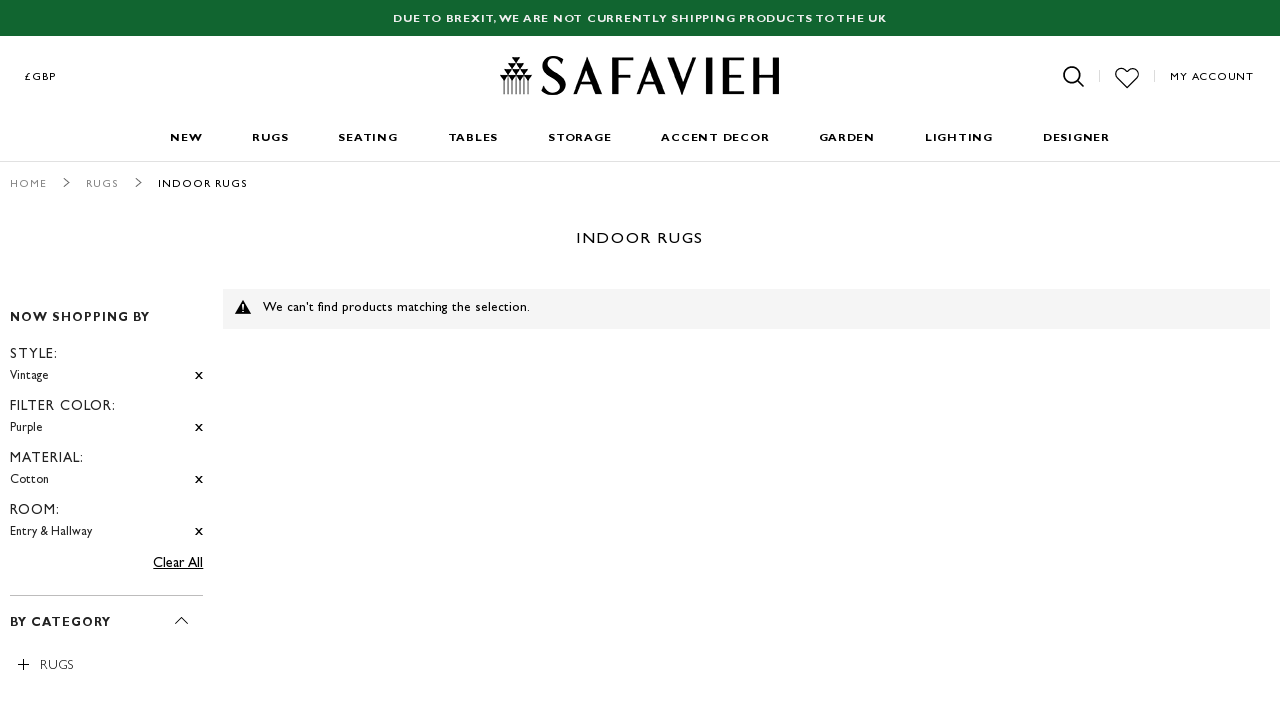

--- FILE ---
content_type: text/html; charset=utf-8
request_url: https://www.google.com/recaptcha/api2/anchor?ar=1&k=6LfoR74ZAAAAAKdZlClp_KoqS3fGCvYQ-v_MJV1j&co=aHR0cHM6Ly93d3cuc2FmYXZpZWgudWsuY29tOjQ0Mw..&hl=en&v=N67nZn4AqZkNcbeMu4prBgzg&theme=light&size=normal&anchor-ms=20000&execute-ms=30000&cb=zicm16s8tz6y
body_size: 49346
content:
<!DOCTYPE HTML><html dir="ltr" lang="en"><head><meta http-equiv="Content-Type" content="text/html; charset=UTF-8">
<meta http-equiv="X-UA-Compatible" content="IE=edge">
<title>reCAPTCHA</title>
<style type="text/css">
/* cyrillic-ext */
@font-face {
  font-family: 'Roboto';
  font-style: normal;
  font-weight: 400;
  font-stretch: 100%;
  src: url(//fonts.gstatic.com/s/roboto/v48/KFO7CnqEu92Fr1ME7kSn66aGLdTylUAMa3GUBHMdazTgWw.woff2) format('woff2');
  unicode-range: U+0460-052F, U+1C80-1C8A, U+20B4, U+2DE0-2DFF, U+A640-A69F, U+FE2E-FE2F;
}
/* cyrillic */
@font-face {
  font-family: 'Roboto';
  font-style: normal;
  font-weight: 400;
  font-stretch: 100%;
  src: url(//fonts.gstatic.com/s/roboto/v48/KFO7CnqEu92Fr1ME7kSn66aGLdTylUAMa3iUBHMdazTgWw.woff2) format('woff2');
  unicode-range: U+0301, U+0400-045F, U+0490-0491, U+04B0-04B1, U+2116;
}
/* greek-ext */
@font-face {
  font-family: 'Roboto';
  font-style: normal;
  font-weight: 400;
  font-stretch: 100%;
  src: url(//fonts.gstatic.com/s/roboto/v48/KFO7CnqEu92Fr1ME7kSn66aGLdTylUAMa3CUBHMdazTgWw.woff2) format('woff2');
  unicode-range: U+1F00-1FFF;
}
/* greek */
@font-face {
  font-family: 'Roboto';
  font-style: normal;
  font-weight: 400;
  font-stretch: 100%;
  src: url(//fonts.gstatic.com/s/roboto/v48/KFO7CnqEu92Fr1ME7kSn66aGLdTylUAMa3-UBHMdazTgWw.woff2) format('woff2');
  unicode-range: U+0370-0377, U+037A-037F, U+0384-038A, U+038C, U+038E-03A1, U+03A3-03FF;
}
/* math */
@font-face {
  font-family: 'Roboto';
  font-style: normal;
  font-weight: 400;
  font-stretch: 100%;
  src: url(//fonts.gstatic.com/s/roboto/v48/KFO7CnqEu92Fr1ME7kSn66aGLdTylUAMawCUBHMdazTgWw.woff2) format('woff2');
  unicode-range: U+0302-0303, U+0305, U+0307-0308, U+0310, U+0312, U+0315, U+031A, U+0326-0327, U+032C, U+032F-0330, U+0332-0333, U+0338, U+033A, U+0346, U+034D, U+0391-03A1, U+03A3-03A9, U+03B1-03C9, U+03D1, U+03D5-03D6, U+03F0-03F1, U+03F4-03F5, U+2016-2017, U+2034-2038, U+203C, U+2040, U+2043, U+2047, U+2050, U+2057, U+205F, U+2070-2071, U+2074-208E, U+2090-209C, U+20D0-20DC, U+20E1, U+20E5-20EF, U+2100-2112, U+2114-2115, U+2117-2121, U+2123-214F, U+2190, U+2192, U+2194-21AE, U+21B0-21E5, U+21F1-21F2, U+21F4-2211, U+2213-2214, U+2216-22FF, U+2308-230B, U+2310, U+2319, U+231C-2321, U+2336-237A, U+237C, U+2395, U+239B-23B7, U+23D0, U+23DC-23E1, U+2474-2475, U+25AF, U+25B3, U+25B7, U+25BD, U+25C1, U+25CA, U+25CC, U+25FB, U+266D-266F, U+27C0-27FF, U+2900-2AFF, U+2B0E-2B11, U+2B30-2B4C, U+2BFE, U+3030, U+FF5B, U+FF5D, U+1D400-1D7FF, U+1EE00-1EEFF;
}
/* symbols */
@font-face {
  font-family: 'Roboto';
  font-style: normal;
  font-weight: 400;
  font-stretch: 100%;
  src: url(//fonts.gstatic.com/s/roboto/v48/KFO7CnqEu92Fr1ME7kSn66aGLdTylUAMaxKUBHMdazTgWw.woff2) format('woff2');
  unicode-range: U+0001-000C, U+000E-001F, U+007F-009F, U+20DD-20E0, U+20E2-20E4, U+2150-218F, U+2190, U+2192, U+2194-2199, U+21AF, U+21E6-21F0, U+21F3, U+2218-2219, U+2299, U+22C4-22C6, U+2300-243F, U+2440-244A, U+2460-24FF, U+25A0-27BF, U+2800-28FF, U+2921-2922, U+2981, U+29BF, U+29EB, U+2B00-2BFF, U+4DC0-4DFF, U+FFF9-FFFB, U+10140-1018E, U+10190-1019C, U+101A0, U+101D0-101FD, U+102E0-102FB, U+10E60-10E7E, U+1D2C0-1D2D3, U+1D2E0-1D37F, U+1F000-1F0FF, U+1F100-1F1AD, U+1F1E6-1F1FF, U+1F30D-1F30F, U+1F315, U+1F31C, U+1F31E, U+1F320-1F32C, U+1F336, U+1F378, U+1F37D, U+1F382, U+1F393-1F39F, U+1F3A7-1F3A8, U+1F3AC-1F3AF, U+1F3C2, U+1F3C4-1F3C6, U+1F3CA-1F3CE, U+1F3D4-1F3E0, U+1F3ED, U+1F3F1-1F3F3, U+1F3F5-1F3F7, U+1F408, U+1F415, U+1F41F, U+1F426, U+1F43F, U+1F441-1F442, U+1F444, U+1F446-1F449, U+1F44C-1F44E, U+1F453, U+1F46A, U+1F47D, U+1F4A3, U+1F4B0, U+1F4B3, U+1F4B9, U+1F4BB, U+1F4BF, U+1F4C8-1F4CB, U+1F4D6, U+1F4DA, U+1F4DF, U+1F4E3-1F4E6, U+1F4EA-1F4ED, U+1F4F7, U+1F4F9-1F4FB, U+1F4FD-1F4FE, U+1F503, U+1F507-1F50B, U+1F50D, U+1F512-1F513, U+1F53E-1F54A, U+1F54F-1F5FA, U+1F610, U+1F650-1F67F, U+1F687, U+1F68D, U+1F691, U+1F694, U+1F698, U+1F6AD, U+1F6B2, U+1F6B9-1F6BA, U+1F6BC, U+1F6C6-1F6CF, U+1F6D3-1F6D7, U+1F6E0-1F6EA, U+1F6F0-1F6F3, U+1F6F7-1F6FC, U+1F700-1F7FF, U+1F800-1F80B, U+1F810-1F847, U+1F850-1F859, U+1F860-1F887, U+1F890-1F8AD, U+1F8B0-1F8BB, U+1F8C0-1F8C1, U+1F900-1F90B, U+1F93B, U+1F946, U+1F984, U+1F996, U+1F9E9, U+1FA00-1FA6F, U+1FA70-1FA7C, U+1FA80-1FA89, U+1FA8F-1FAC6, U+1FACE-1FADC, U+1FADF-1FAE9, U+1FAF0-1FAF8, U+1FB00-1FBFF;
}
/* vietnamese */
@font-face {
  font-family: 'Roboto';
  font-style: normal;
  font-weight: 400;
  font-stretch: 100%;
  src: url(//fonts.gstatic.com/s/roboto/v48/KFO7CnqEu92Fr1ME7kSn66aGLdTylUAMa3OUBHMdazTgWw.woff2) format('woff2');
  unicode-range: U+0102-0103, U+0110-0111, U+0128-0129, U+0168-0169, U+01A0-01A1, U+01AF-01B0, U+0300-0301, U+0303-0304, U+0308-0309, U+0323, U+0329, U+1EA0-1EF9, U+20AB;
}
/* latin-ext */
@font-face {
  font-family: 'Roboto';
  font-style: normal;
  font-weight: 400;
  font-stretch: 100%;
  src: url(//fonts.gstatic.com/s/roboto/v48/KFO7CnqEu92Fr1ME7kSn66aGLdTylUAMa3KUBHMdazTgWw.woff2) format('woff2');
  unicode-range: U+0100-02BA, U+02BD-02C5, U+02C7-02CC, U+02CE-02D7, U+02DD-02FF, U+0304, U+0308, U+0329, U+1D00-1DBF, U+1E00-1E9F, U+1EF2-1EFF, U+2020, U+20A0-20AB, U+20AD-20C0, U+2113, U+2C60-2C7F, U+A720-A7FF;
}
/* latin */
@font-face {
  font-family: 'Roboto';
  font-style: normal;
  font-weight: 400;
  font-stretch: 100%;
  src: url(//fonts.gstatic.com/s/roboto/v48/KFO7CnqEu92Fr1ME7kSn66aGLdTylUAMa3yUBHMdazQ.woff2) format('woff2');
  unicode-range: U+0000-00FF, U+0131, U+0152-0153, U+02BB-02BC, U+02C6, U+02DA, U+02DC, U+0304, U+0308, U+0329, U+2000-206F, U+20AC, U+2122, U+2191, U+2193, U+2212, U+2215, U+FEFF, U+FFFD;
}
/* cyrillic-ext */
@font-face {
  font-family: 'Roboto';
  font-style: normal;
  font-weight: 500;
  font-stretch: 100%;
  src: url(//fonts.gstatic.com/s/roboto/v48/KFO7CnqEu92Fr1ME7kSn66aGLdTylUAMa3GUBHMdazTgWw.woff2) format('woff2');
  unicode-range: U+0460-052F, U+1C80-1C8A, U+20B4, U+2DE0-2DFF, U+A640-A69F, U+FE2E-FE2F;
}
/* cyrillic */
@font-face {
  font-family: 'Roboto';
  font-style: normal;
  font-weight: 500;
  font-stretch: 100%;
  src: url(//fonts.gstatic.com/s/roboto/v48/KFO7CnqEu92Fr1ME7kSn66aGLdTylUAMa3iUBHMdazTgWw.woff2) format('woff2');
  unicode-range: U+0301, U+0400-045F, U+0490-0491, U+04B0-04B1, U+2116;
}
/* greek-ext */
@font-face {
  font-family: 'Roboto';
  font-style: normal;
  font-weight: 500;
  font-stretch: 100%;
  src: url(//fonts.gstatic.com/s/roboto/v48/KFO7CnqEu92Fr1ME7kSn66aGLdTylUAMa3CUBHMdazTgWw.woff2) format('woff2');
  unicode-range: U+1F00-1FFF;
}
/* greek */
@font-face {
  font-family: 'Roboto';
  font-style: normal;
  font-weight: 500;
  font-stretch: 100%;
  src: url(//fonts.gstatic.com/s/roboto/v48/KFO7CnqEu92Fr1ME7kSn66aGLdTylUAMa3-UBHMdazTgWw.woff2) format('woff2');
  unicode-range: U+0370-0377, U+037A-037F, U+0384-038A, U+038C, U+038E-03A1, U+03A3-03FF;
}
/* math */
@font-face {
  font-family: 'Roboto';
  font-style: normal;
  font-weight: 500;
  font-stretch: 100%;
  src: url(//fonts.gstatic.com/s/roboto/v48/KFO7CnqEu92Fr1ME7kSn66aGLdTylUAMawCUBHMdazTgWw.woff2) format('woff2');
  unicode-range: U+0302-0303, U+0305, U+0307-0308, U+0310, U+0312, U+0315, U+031A, U+0326-0327, U+032C, U+032F-0330, U+0332-0333, U+0338, U+033A, U+0346, U+034D, U+0391-03A1, U+03A3-03A9, U+03B1-03C9, U+03D1, U+03D5-03D6, U+03F0-03F1, U+03F4-03F5, U+2016-2017, U+2034-2038, U+203C, U+2040, U+2043, U+2047, U+2050, U+2057, U+205F, U+2070-2071, U+2074-208E, U+2090-209C, U+20D0-20DC, U+20E1, U+20E5-20EF, U+2100-2112, U+2114-2115, U+2117-2121, U+2123-214F, U+2190, U+2192, U+2194-21AE, U+21B0-21E5, U+21F1-21F2, U+21F4-2211, U+2213-2214, U+2216-22FF, U+2308-230B, U+2310, U+2319, U+231C-2321, U+2336-237A, U+237C, U+2395, U+239B-23B7, U+23D0, U+23DC-23E1, U+2474-2475, U+25AF, U+25B3, U+25B7, U+25BD, U+25C1, U+25CA, U+25CC, U+25FB, U+266D-266F, U+27C0-27FF, U+2900-2AFF, U+2B0E-2B11, U+2B30-2B4C, U+2BFE, U+3030, U+FF5B, U+FF5D, U+1D400-1D7FF, U+1EE00-1EEFF;
}
/* symbols */
@font-face {
  font-family: 'Roboto';
  font-style: normal;
  font-weight: 500;
  font-stretch: 100%;
  src: url(//fonts.gstatic.com/s/roboto/v48/KFO7CnqEu92Fr1ME7kSn66aGLdTylUAMaxKUBHMdazTgWw.woff2) format('woff2');
  unicode-range: U+0001-000C, U+000E-001F, U+007F-009F, U+20DD-20E0, U+20E2-20E4, U+2150-218F, U+2190, U+2192, U+2194-2199, U+21AF, U+21E6-21F0, U+21F3, U+2218-2219, U+2299, U+22C4-22C6, U+2300-243F, U+2440-244A, U+2460-24FF, U+25A0-27BF, U+2800-28FF, U+2921-2922, U+2981, U+29BF, U+29EB, U+2B00-2BFF, U+4DC0-4DFF, U+FFF9-FFFB, U+10140-1018E, U+10190-1019C, U+101A0, U+101D0-101FD, U+102E0-102FB, U+10E60-10E7E, U+1D2C0-1D2D3, U+1D2E0-1D37F, U+1F000-1F0FF, U+1F100-1F1AD, U+1F1E6-1F1FF, U+1F30D-1F30F, U+1F315, U+1F31C, U+1F31E, U+1F320-1F32C, U+1F336, U+1F378, U+1F37D, U+1F382, U+1F393-1F39F, U+1F3A7-1F3A8, U+1F3AC-1F3AF, U+1F3C2, U+1F3C4-1F3C6, U+1F3CA-1F3CE, U+1F3D4-1F3E0, U+1F3ED, U+1F3F1-1F3F3, U+1F3F5-1F3F7, U+1F408, U+1F415, U+1F41F, U+1F426, U+1F43F, U+1F441-1F442, U+1F444, U+1F446-1F449, U+1F44C-1F44E, U+1F453, U+1F46A, U+1F47D, U+1F4A3, U+1F4B0, U+1F4B3, U+1F4B9, U+1F4BB, U+1F4BF, U+1F4C8-1F4CB, U+1F4D6, U+1F4DA, U+1F4DF, U+1F4E3-1F4E6, U+1F4EA-1F4ED, U+1F4F7, U+1F4F9-1F4FB, U+1F4FD-1F4FE, U+1F503, U+1F507-1F50B, U+1F50D, U+1F512-1F513, U+1F53E-1F54A, U+1F54F-1F5FA, U+1F610, U+1F650-1F67F, U+1F687, U+1F68D, U+1F691, U+1F694, U+1F698, U+1F6AD, U+1F6B2, U+1F6B9-1F6BA, U+1F6BC, U+1F6C6-1F6CF, U+1F6D3-1F6D7, U+1F6E0-1F6EA, U+1F6F0-1F6F3, U+1F6F7-1F6FC, U+1F700-1F7FF, U+1F800-1F80B, U+1F810-1F847, U+1F850-1F859, U+1F860-1F887, U+1F890-1F8AD, U+1F8B0-1F8BB, U+1F8C0-1F8C1, U+1F900-1F90B, U+1F93B, U+1F946, U+1F984, U+1F996, U+1F9E9, U+1FA00-1FA6F, U+1FA70-1FA7C, U+1FA80-1FA89, U+1FA8F-1FAC6, U+1FACE-1FADC, U+1FADF-1FAE9, U+1FAF0-1FAF8, U+1FB00-1FBFF;
}
/* vietnamese */
@font-face {
  font-family: 'Roboto';
  font-style: normal;
  font-weight: 500;
  font-stretch: 100%;
  src: url(//fonts.gstatic.com/s/roboto/v48/KFO7CnqEu92Fr1ME7kSn66aGLdTylUAMa3OUBHMdazTgWw.woff2) format('woff2');
  unicode-range: U+0102-0103, U+0110-0111, U+0128-0129, U+0168-0169, U+01A0-01A1, U+01AF-01B0, U+0300-0301, U+0303-0304, U+0308-0309, U+0323, U+0329, U+1EA0-1EF9, U+20AB;
}
/* latin-ext */
@font-face {
  font-family: 'Roboto';
  font-style: normal;
  font-weight: 500;
  font-stretch: 100%;
  src: url(//fonts.gstatic.com/s/roboto/v48/KFO7CnqEu92Fr1ME7kSn66aGLdTylUAMa3KUBHMdazTgWw.woff2) format('woff2');
  unicode-range: U+0100-02BA, U+02BD-02C5, U+02C7-02CC, U+02CE-02D7, U+02DD-02FF, U+0304, U+0308, U+0329, U+1D00-1DBF, U+1E00-1E9F, U+1EF2-1EFF, U+2020, U+20A0-20AB, U+20AD-20C0, U+2113, U+2C60-2C7F, U+A720-A7FF;
}
/* latin */
@font-face {
  font-family: 'Roboto';
  font-style: normal;
  font-weight: 500;
  font-stretch: 100%;
  src: url(//fonts.gstatic.com/s/roboto/v48/KFO7CnqEu92Fr1ME7kSn66aGLdTylUAMa3yUBHMdazQ.woff2) format('woff2');
  unicode-range: U+0000-00FF, U+0131, U+0152-0153, U+02BB-02BC, U+02C6, U+02DA, U+02DC, U+0304, U+0308, U+0329, U+2000-206F, U+20AC, U+2122, U+2191, U+2193, U+2212, U+2215, U+FEFF, U+FFFD;
}
/* cyrillic-ext */
@font-face {
  font-family: 'Roboto';
  font-style: normal;
  font-weight: 900;
  font-stretch: 100%;
  src: url(//fonts.gstatic.com/s/roboto/v48/KFO7CnqEu92Fr1ME7kSn66aGLdTylUAMa3GUBHMdazTgWw.woff2) format('woff2');
  unicode-range: U+0460-052F, U+1C80-1C8A, U+20B4, U+2DE0-2DFF, U+A640-A69F, U+FE2E-FE2F;
}
/* cyrillic */
@font-face {
  font-family: 'Roboto';
  font-style: normal;
  font-weight: 900;
  font-stretch: 100%;
  src: url(//fonts.gstatic.com/s/roboto/v48/KFO7CnqEu92Fr1ME7kSn66aGLdTylUAMa3iUBHMdazTgWw.woff2) format('woff2');
  unicode-range: U+0301, U+0400-045F, U+0490-0491, U+04B0-04B1, U+2116;
}
/* greek-ext */
@font-face {
  font-family: 'Roboto';
  font-style: normal;
  font-weight: 900;
  font-stretch: 100%;
  src: url(//fonts.gstatic.com/s/roboto/v48/KFO7CnqEu92Fr1ME7kSn66aGLdTylUAMa3CUBHMdazTgWw.woff2) format('woff2');
  unicode-range: U+1F00-1FFF;
}
/* greek */
@font-face {
  font-family: 'Roboto';
  font-style: normal;
  font-weight: 900;
  font-stretch: 100%;
  src: url(//fonts.gstatic.com/s/roboto/v48/KFO7CnqEu92Fr1ME7kSn66aGLdTylUAMa3-UBHMdazTgWw.woff2) format('woff2');
  unicode-range: U+0370-0377, U+037A-037F, U+0384-038A, U+038C, U+038E-03A1, U+03A3-03FF;
}
/* math */
@font-face {
  font-family: 'Roboto';
  font-style: normal;
  font-weight: 900;
  font-stretch: 100%;
  src: url(//fonts.gstatic.com/s/roboto/v48/KFO7CnqEu92Fr1ME7kSn66aGLdTylUAMawCUBHMdazTgWw.woff2) format('woff2');
  unicode-range: U+0302-0303, U+0305, U+0307-0308, U+0310, U+0312, U+0315, U+031A, U+0326-0327, U+032C, U+032F-0330, U+0332-0333, U+0338, U+033A, U+0346, U+034D, U+0391-03A1, U+03A3-03A9, U+03B1-03C9, U+03D1, U+03D5-03D6, U+03F0-03F1, U+03F4-03F5, U+2016-2017, U+2034-2038, U+203C, U+2040, U+2043, U+2047, U+2050, U+2057, U+205F, U+2070-2071, U+2074-208E, U+2090-209C, U+20D0-20DC, U+20E1, U+20E5-20EF, U+2100-2112, U+2114-2115, U+2117-2121, U+2123-214F, U+2190, U+2192, U+2194-21AE, U+21B0-21E5, U+21F1-21F2, U+21F4-2211, U+2213-2214, U+2216-22FF, U+2308-230B, U+2310, U+2319, U+231C-2321, U+2336-237A, U+237C, U+2395, U+239B-23B7, U+23D0, U+23DC-23E1, U+2474-2475, U+25AF, U+25B3, U+25B7, U+25BD, U+25C1, U+25CA, U+25CC, U+25FB, U+266D-266F, U+27C0-27FF, U+2900-2AFF, U+2B0E-2B11, U+2B30-2B4C, U+2BFE, U+3030, U+FF5B, U+FF5D, U+1D400-1D7FF, U+1EE00-1EEFF;
}
/* symbols */
@font-face {
  font-family: 'Roboto';
  font-style: normal;
  font-weight: 900;
  font-stretch: 100%;
  src: url(//fonts.gstatic.com/s/roboto/v48/KFO7CnqEu92Fr1ME7kSn66aGLdTylUAMaxKUBHMdazTgWw.woff2) format('woff2');
  unicode-range: U+0001-000C, U+000E-001F, U+007F-009F, U+20DD-20E0, U+20E2-20E4, U+2150-218F, U+2190, U+2192, U+2194-2199, U+21AF, U+21E6-21F0, U+21F3, U+2218-2219, U+2299, U+22C4-22C6, U+2300-243F, U+2440-244A, U+2460-24FF, U+25A0-27BF, U+2800-28FF, U+2921-2922, U+2981, U+29BF, U+29EB, U+2B00-2BFF, U+4DC0-4DFF, U+FFF9-FFFB, U+10140-1018E, U+10190-1019C, U+101A0, U+101D0-101FD, U+102E0-102FB, U+10E60-10E7E, U+1D2C0-1D2D3, U+1D2E0-1D37F, U+1F000-1F0FF, U+1F100-1F1AD, U+1F1E6-1F1FF, U+1F30D-1F30F, U+1F315, U+1F31C, U+1F31E, U+1F320-1F32C, U+1F336, U+1F378, U+1F37D, U+1F382, U+1F393-1F39F, U+1F3A7-1F3A8, U+1F3AC-1F3AF, U+1F3C2, U+1F3C4-1F3C6, U+1F3CA-1F3CE, U+1F3D4-1F3E0, U+1F3ED, U+1F3F1-1F3F3, U+1F3F5-1F3F7, U+1F408, U+1F415, U+1F41F, U+1F426, U+1F43F, U+1F441-1F442, U+1F444, U+1F446-1F449, U+1F44C-1F44E, U+1F453, U+1F46A, U+1F47D, U+1F4A3, U+1F4B0, U+1F4B3, U+1F4B9, U+1F4BB, U+1F4BF, U+1F4C8-1F4CB, U+1F4D6, U+1F4DA, U+1F4DF, U+1F4E3-1F4E6, U+1F4EA-1F4ED, U+1F4F7, U+1F4F9-1F4FB, U+1F4FD-1F4FE, U+1F503, U+1F507-1F50B, U+1F50D, U+1F512-1F513, U+1F53E-1F54A, U+1F54F-1F5FA, U+1F610, U+1F650-1F67F, U+1F687, U+1F68D, U+1F691, U+1F694, U+1F698, U+1F6AD, U+1F6B2, U+1F6B9-1F6BA, U+1F6BC, U+1F6C6-1F6CF, U+1F6D3-1F6D7, U+1F6E0-1F6EA, U+1F6F0-1F6F3, U+1F6F7-1F6FC, U+1F700-1F7FF, U+1F800-1F80B, U+1F810-1F847, U+1F850-1F859, U+1F860-1F887, U+1F890-1F8AD, U+1F8B0-1F8BB, U+1F8C0-1F8C1, U+1F900-1F90B, U+1F93B, U+1F946, U+1F984, U+1F996, U+1F9E9, U+1FA00-1FA6F, U+1FA70-1FA7C, U+1FA80-1FA89, U+1FA8F-1FAC6, U+1FACE-1FADC, U+1FADF-1FAE9, U+1FAF0-1FAF8, U+1FB00-1FBFF;
}
/* vietnamese */
@font-face {
  font-family: 'Roboto';
  font-style: normal;
  font-weight: 900;
  font-stretch: 100%;
  src: url(//fonts.gstatic.com/s/roboto/v48/KFO7CnqEu92Fr1ME7kSn66aGLdTylUAMa3OUBHMdazTgWw.woff2) format('woff2');
  unicode-range: U+0102-0103, U+0110-0111, U+0128-0129, U+0168-0169, U+01A0-01A1, U+01AF-01B0, U+0300-0301, U+0303-0304, U+0308-0309, U+0323, U+0329, U+1EA0-1EF9, U+20AB;
}
/* latin-ext */
@font-face {
  font-family: 'Roboto';
  font-style: normal;
  font-weight: 900;
  font-stretch: 100%;
  src: url(//fonts.gstatic.com/s/roboto/v48/KFO7CnqEu92Fr1ME7kSn66aGLdTylUAMa3KUBHMdazTgWw.woff2) format('woff2');
  unicode-range: U+0100-02BA, U+02BD-02C5, U+02C7-02CC, U+02CE-02D7, U+02DD-02FF, U+0304, U+0308, U+0329, U+1D00-1DBF, U+1E00-1E9F, U+1EF2-1EFF, U+2020, U+20A0-20AB, U+20AD-20C0, U+2113, U+2C60-2C7F, U+A720-A7FF;
}
/* latin */
@font-face {
  font-family: 'Roboto';
  font-style: normal;
  font-weight: 900;
  font-stretch: 100%;
  src: url(//fonts.gstatic.com/s/roboto/v48/KFO7CnqEu92Fr1ME7kSn66aGLdTylUAMa3yUBHMdazQ.woff2) format('woff2');
  unicode-range: U+0000-00FF, U+0131, U+0152-0153, U+02BB-02BC, U+02C6, U+02DA, U+02DC, U+0304, U+0308, U+0329, U+2000-206F, U+20AC, U+2122, U+2191, U+2193, U+2212, U+2215, U+FEFF, U+FFFD;
}

</style>
<link rel="stylesheet" type="text/css" href="https://www.gstatic.com/recaptcha/releases/N67nZn4AqZkNcbeMu4prBgzg/styles__ltr.css">
<script nonce="upkHNSWyRIdPCyU6EVH-OA" type="text/javascript">window['__recaptcha_api'] = 'https://www.google.com/recaptcha/api2/';</script>
<script type="text/javascript" src="https://www.gstatic.com/recaptcha/releases/N67nZn4AqZkNcbeMu4prBgzg/recaptcha__en.js" nonce="upkHNSWyRIdPCyU6EVH-OA">
      
    </script></head>
<body><div id="rc-anchor-alert" class="rc-anchor-alert"></div>
<input type="hidden" id="recaptcha-token" value="[base64]">
<script type="text/javascript" nonce="upkHNSWyRIdPCyU6EVH-OA">
      recaptcha.anchor.Main.init("[\x22ainput\x22,[\x22bgdata\x22,\x22\x22,\[base64]/[base64]/MjU1Ong/[base64]/[base64]/[base64]/[base64]/[base64]/[base64]/[base64]/[base64]/[base64]/[base64]/[base64]/[base64]/[base64]/[base64]/[base64]\\u003d\x22,\[base64]\\u003d\x22,\x22c8KFw6IDAmHDkxFJBg7CtV/[base64]/DjXrDgcOCw6bDscOFwrFRCcOHLhVNeF83JhnCnnjCrTHCmWPDlWAKIMKoAMKRwpLCrwPDrUbDicKDShbDmMK1LcO0wr7DmsKwc8OnDcKmw7wbIUkVw5nDinfCh8Krw6DCnw/[base64]/C1dJSznCp8KLRcOWfsK4w7DDscOYwrVBSMO2dcKWw4XDvsOVwoDCuiQNMcKxBAsUHMKhw6sWQ8K3SMKPw6/Co8KgRxtNKGbDnsOvZcKWHGMtW0PDoMOuGWxXIGslwpNyw4MhBcOOwop/w6XDsSlBenzCusKWw7E/[base64]/CrXlww79Ew7XCocKAcT1cD2t5cMOzT8KgWcKxw7rDm8OlwpIxw6gqe3HCqsKdCSkewpPDhsKrdQA3W8KOJVrCmFpYwp8/NMOyw5grw6dsE0JDNR0UwrMBBsKSw7XDr2U0TyfCtcKqYm/ClMOPw79vFRp1LFfDrTPDtMKXw7XCk8K8OsODw7Q+w47CrcK5CMO/VsOIJ21gw69gcsObwqBMw57Cl1bCjMKzD8KjwpPCtV7DlknCjMK4RltlwrIGQ3/Clw/CiQfCkcK1OBxbwqvDlGXCi8O1w5LDt8KyKwMhe8O3wqTCgjjDmcKyKnl4w5UqwrjDsEDDngh7OsO+w7vDs8OvCHPChcKqdAHDncO7ZR7CisOsa3PCu0YaPMKpdMKfwoXCosKTwovCq2HDr8KxwrVnbcOTwrFYwpLCuFnCtwTDrcKfKzjCvlvDlcKudGTDnsOVw5/Cn2h3CsOdeCrDpsKrRMO4IsOjw7BOwqlGwpHCp8KJwprCpcK/wqwZwrnCicOcwrDDsTLDkmNKEQxASxBHw6x0IcO6wodewp/DimcxU2fClmEEw6EAwoxmw6jDnS3ChnEBw5XCsH8fwovDuCHDt0FdwrRFw4JSwrMKOVnDpMKJesONw4XChMOdwoMIwrByTk8JfTszf03CrUIHJMOpwqvCjjcsQSbDsS8udsKGw63DmcKZNcOnw7k4w5QiwpzDmBhcwpdkDTJ5WzhXMsO6BcO1wq84wo3Cu8Kywqp/[base64]/[base64]/[base64]/DtiDCnwUbSS5bwo8gb8K9w7/DqnXDrMKgwq/[base64]/Dvy5aw7EJVTVBZQ7CrQXCs1jDq8KJw7J8w6nChMOGw7BdQDIGbcK7w5TCljbCqlbCrcKAZMKOwoPCgyfCsMK3CsKhw7o4JD0Pe8O9w4tcdRDDqsK8C8KQw57DjlwfRCzCgCcpw6ZqwqvDrgbCqxE1woTCiMKSw6YawrLCv09dDsO0cE87wpB/[base64]/CmsOlwqPDr8KqwpnDqMK4N8KyAsOyw4QjAsKOwpoWQMOew4/DvMO3ZcKcwrxDOsKSwro8wqrCjsORUMORFVnDrV4qYMKEw54+woVtw5dxw7hPwp3CrQV1esKJKMOtwoZCwpTDmMKRIsKpcizDg8ONw4vClMKDwqA5JsKvw6/DpjQiM8KCw7QID21WW8OFwpMIO0FxwpsEwpBywo3DjsKCw6dLw5dRw77CmgBXcMK3w5XCosKMw5DDswjCkcKJFRMnw4UdZMKcw4lzIErCnWvClkwfwpnDnCDDm3TCosKfBsO4wo5YwrDCr1nCvCfDh8K5JRbDisOFccKyw73DjFdtBm/DvcOMbwfDvm9iw5vCoMK9DGXChMOPwqgDw7UcBsKNd8KhdSXDm3nDkWZWw7l4YCrDv8KbwovDgsO1w4DCh8KEwpwFwos7wovClsKYw4LDnMKuwoZ1w6vChzvDnFhUw7XCqcKrw6rDhcOZwrnDtMKLK0bClMKPWUNWKMKvJMKHOg/DoMKpw4ldw53ClcKRwpLDiD1dSsKlMcKUwp7Cj8KlFznCvzVew4LDpcKWw67Dj8KQwqsBw4QgwpTDo8OXwrvCi8KCWcKgQC/[base64]/w7UDR8KEw6UfLGTDsH5EwqY3wqzCj8OQA0gsbMOoTDzDoWHCuz9IMxEIwph7wqTChCPDoy/[base64]/CsxjChMOlwrTCijPDsMOdwp/CjcO4VMOnHcOxKm3CpHt5Q8KYw5fCjMKOwrrDgcKtw5NYwo9Vw77Dp8KRSMONwpHCtwrChsKmZl/Dt8Oiwr8RGg3CrMKAMMKpKcKhw5HCmcKwfi3CqXrCksKhw7k0wo93w5InTk0ICiFewqLCqCXDsgBETg1Aw5ArXg4kPMK9N3sIw5UrCCg/wqgzbcKcXcKGWBnDs3rCkMKvw7nDr0vCkcK3OwgKRXvCjcKXwq/DqcK6acOXJcOMw4LCgmnDiMKcCmfCtsKCOsKuwq/Cg8KPHwrDngnCoErDhMOQAsKpTsOpBsK3wqM3TsOvwpnCqMOZYATCtQMKwq/Ct3Evwotaw5LCvMKzw60pH8OJwp7DhBPDgEvDssK3B2NTeMOfw5zDmMKFOUgUw4rCncK1w4ZtD8ODwrTDu3R9wq/DgQVswp/DrxgAwqBZJcKww68qw6trDMO/RGfCpSBEecKewrTCvsOOw7PCksOkw6t6fwjCgsONwrHCqxFLdsO6wrJlCcOpw6dQCsO7w7TDni49w4B+woHCkC9BecODwrPDqsKkIsKWwoTDp8Kvc8O1wpbCtC9OezUxViTCi8O+w65pFMOXFRF6w6LDqmjDnzLDukMhRMKbw7E/[base64]/VsO8wrgEw5RMw7zCvcK2wp3ClsKObSDDgVbDlQlVewjCgsORw6g/RDQJw4jChGoCwovCo8Kcc8OBwo43w5Vvw6ZRwpsIwqrDl0nDuHHDsRDCpCrCigp7HcOCDMOJUmDDrj/[base64]/ClAUrcyddwqE9G3Iuw7DCuMKXwoUbw69/[base64]/wpBfwo3DjklSNsOqw7QRNwzCs8O8w47DmcOhwookw67Cm1kLRMK3w5tPfCTDl8K5QMKPwqbDj8OjfcOsdMK/wrAOZyg7wpvDij0IbMOBwr7CsAcwJMKpwr5KwqUODBw3wrQ2GhUSwr1Hwq0VdxpJwr7Do8Oawp85wrpBUQTDpcOdKhXCh8K4H8OFwrnDkm1SRMO7w7xpwrk4w7JbwqoDFW/Dkg/Di8KyL8Odw4oWMsKAw7PCgMO+wp4wwq4qbA4Rwr7DlsO1CDdHdyXCv8OKw5wLw4s0AFsEw4/ChcOdwqjDqELDjsK1woopNMO+a3l/NHl6w43Dm3TCjMO/BcKwwoYWw4Zlw5pFWlnCqkJrAG1fWX/[base64]/ChhVLUcKrC1TDsTVtw6J0w59RwqDDhEIvwq5wwqrDrMKNw6pZwqHDsMK2HBUqJcKPUcOARcKswr3DgwnDpDjCkQkrwpvClH/DiUs8bMKFw4fCvMK8wrzCm8O+w63CkMOqbcKswoDDjWrDjDrCrsOrScKxGcOXOShBw7rDki3DgMObCsO/RsODJwMHacO8asOvciPDkyR7GcKVw7LDssOzwqHCtGMew6sDw4EJw6ZwwqTCoBPDmCwvw5XCngXCmsO4JhM/wp9Hw6ccw7dSE8Kow6wGH8KpwovCscKuW8O7Ti9Tw53DjsKYIAd5A2jChMKuw6/ChTrDqQbCs8K4HDTDjMOAwqnCj1EqKMObw7MGCUUNIMOJwrTDoynDgGw9wqFTQMKiQitMwqHDnsOoSX82WAvDscKnPnvChXPCrsK0QMOhcHsXwoFaWMKtwrfClSt/LcOWN8K1PGDCicOmwqlKw4nDg1nCusKhwrUDVjREw6/DlsOrwrcywohCEMOsYGBBwoPDn8KQGl3DkgvCukR/YcOIw4RwDsOgGl5Mw5DDji5AVsOxdcOhwrnDv8OqGcK3wqbCmxLDv8ONMj5bdEx/CWXDvzvCtMKdGsKNWcKqaGrCrGRzX1cwFMKHwqlrw4jDn1U/[base64]/[base64]/w4oIJQBiw6cfPcOpP8KWwqZ0wrcZw67Dq8OVwrAqB8K1wqXClsK3HkLDlcKRajJSw7ARJAXCucOjDsK7woLDmcKqw6jDihYtw6PCl8KzwqtRw4TCsjrCi8Oqwr/[base64]/[base64]/CkAMfwql4EsKeAcKzLXjDncKEwoYKwpRqUWHCjVPDvsKSNyc1FF0Cd0rCpMKMw5N6w4jCqMOOw591XXo0algFZcOKMMOHw59VUMKVw7s4wo1Kw7vDrQTDugjCqsKaWn4uw6/Dshl8w63Cg8Ktw4Ivw4dnOsKWwqYnJMKQw48gw7TDrcKXdcKmw4XDh8OTW8KcDMKFC8OqNXbCsiHDsAFlw7TCkAhePV/CosOHLcOswpRYwr4Gb8OiwqHDssKwaADCqXRCw73DqT/Dn1sswppFw7DCkncKaRw2w7PDsmlsw4XDscKKw5IGwr0ww4LCv8Kudic/PSDDvV1qXsOhCsO0Q1TCssOPH00nwpnCg8OJw5XCuSTDg8KPFgMZw5B0w4DCpA7DlMKhw4XCuMKjw6XDuMOuwr8xWMKYDlBZwrUjSUI2w5gVwqDChsO7wrAwL8K6LcOEOMKATkHCg27CjBsnw6bDq8O0ThZjRT/Dq3UOH1/CuMK+bVHDqA/Cgn/[base64]/ChcKpYVNGTVoPw6rCjhjDsFTDv3J/dsKKHCLDjkgje8O7HsKMJ8K3w7nDoMKCcXVFwrjDl8OMw5gsQjZbDTLCkyxHwqPCisK/AG3Ck2h4CETDo1HCncKwFR0/ElLDjB1qw74Lw5vCj8KHwo3CpHHDmcK+U8Oiw6rCvkcqwr3DtC3DrHs4UnXDrAhpwo4hEMOrw4ALw5R/[base64]/[base64]/DscORXsK/w796AT8Zw6YwW04bT8O8VHQawpLDsjVewrJwacKSMDUeDMOMw6TDisOfwpPDjsOzZsO9wrg9acKLw7rDg8Orwq/Dv0k5WAXDjnEgwoLCij3DqDMJwqUuMMOpwpLDkcOdw7rCr8O5I0fDqnoXw5/DtcOGC8Olw6gQw7fDinLDgyXDplbCsUZZcsKWTi3DqwZDw7HDilkSwrFow4UfPWfDmsOvSMK/[base64]/DjsKwYsOyAWE0w4wrWMOwwpYmK8O1GTI8wo7CssOPwrhtwrcfaHzDjhc+wqrDrMKwwoLDnMKrwoxzHz/CtMKtbVIWwpfCisKyGTVSDcOIwo7CjD7CksOeQHobw6rCp8K7IsK3RnDCv8KAw5HDksK9w4PDnUxFw6dmchx8w69raBQ8WUXClsK2H13DsxXCp27Ck8O2LG/DhsK7LDPDh3fChVFwGsOhwpfCpVbDl1gSJWDDizzDrMKRwrMmJEMIasOsZ8KIwo/Cs8OPDCTDvzfDvMOEDMOHwrHDssKbT2vDl13DjgF3w73CuMO8A8O2fjRmIXPCv8KlGsO9K8KCU2jCisKQbMKRfSjCswvDssO4AsKUwrBzwpHCu8O4w7LCvB5LYm/Do0lqw67CqMKmMsKhwprDjUvCs8KYwqnCkMKhfADDksOTPhlgw7IJCmzCpMKXw6PDscO3AVx/w6k+w5bDmkZmw4M2V2DCoApcw6zDvHnDpxnDicKIQRrDu8OAwrrDusOHw6wkZwgQw7IrGcOgMMKEB0HCssKcwqnCscK6AsOhwpMcLsO9wqnCnsKyw7NOC8K7X8KacBjCpsOKwrcdwolBwrXDil7CkMOKw6LCoQvDn8Ozwo/DvMOCI8O0TXJmw6DCg1QAVsKRwovDr8KWwrfCnMKlZ8Oyw73DvsKAVMO+wqrDkcKRwoXDgUhPC2Ujw6nCrD3CqWRyw4UEND5KwqgYbsOkwrwpw5PDtcKcPMKFJnhbfX/CjsO4FCxqfMKRwqAxBcORw7XDmWwicMKlIcKOw5XDlRbCvcOGw6hnG8Onw4bDoBBdwoPCs8OOwpcYAjl0UMOdbyTCgVQ8wrQOwrPCqGrClSvDmsKKw7NUwr3DlGLCpcKTw7/CvH3DncKrdMKpw7wPWC/[base64]/Ds1YiDDzClzh+F8KFCsKAw6UsUsOTFMOLB1B4wq3Cr8OmRSDCjsKLw6B7UnDDoMOCw6tRwrAAIMO9OMKUKyzCh2ViNsKiw6zDixB6CsOqHMKjw581W8O1wqEJAEABwp4YJUvCt8Oxw6FHWijDmUhPIQ/DuAoESMO+w5LCv0gZwp/DmsKow5ojVcKXwqbDnMKxN8OUwqLDtQPDvSh/WMK+wr0Fw5Z9JcOywpcVQMOMwqPCgUpJXBjDpzpRZ291w4LCg2zCgsKvw6LDh3BPH8K/[base64]/[base64]/CtSjCgx/Dn05+MCIfdVLCuBVwMsOpwo3DjUzDnsKkfMOXNMORw6DDhcKlN8KOw45iwp/DvAvCk8KDYRQcChkdwp4rHSExwocAw6AjEcKeHMOjwrMcMm7CkTTDo0LDpcODw7ZHJw1ZwqPCtsKoNMKiesKMw5bChcOGaHd5dTTDu1bDlcK5UMOmaMKXJnLCmsKrdsO9d8K9KcOuwr7Drz3DhgMLN8Kbw7TCl0bDo3wbwpfDn8K6w5/CusK3dVzDhsONw70Qw7bChMKMw4HDsm/CjcKpwpDDgzTCk8KZw4HDi3zCncK/[base64]/CjRRmwqvCuMOnw7zDqBvCqnkAw7TDs8Knwpc7w6DDnsO6f8OdBsKGw4fCn8KbShkZNWjCrcO6JMOpwq4tL8K1FVfCvMORGcKjJR7CmwrCrcO2wqHCsFbCoMKWDsOyw4vCqxMHKQ7DqnMwworCr8KeacO/FsKcPMOowr3CpV3Ck8KDwpzDqsKSYnV0w6/[base64]/Dn8OTcHFWwrIow59TcMKJBsOVe8OrAktrccOqAyXCj8KMbcK1cwVZwo7Dg8Oqw57DosKjGjoNw5gIaT7DkUPDn8O5JsKYwo7DhR/DscOIwrp4w54bwoBgwr5uw4TCnBJlw6kXdTJUwqDDssOww63ChcO8wq7DkcOcwoMqA2R/fMOPw7NKXU1zQWcAbHTDrsKAwrMcFMKVw4kcecK6ZhfCsTDDhsO2wp7CvW5aw6nCgzcBR8KLw5XClG8dAcKcYWvDksOOw6jDtcOnHcOvV8O5wpzCiUfDoj1sPDPDs8KgMMKtwrfCrUPDiMK3w65Fw6vCtlTCqU/Co8OUQMObw48TccOPw57DvMOYw49dwrHDhlfCuhxJZSJ3O3kGb8OhaGfCgQ7DiMOUwrrDp8OPw6tpw4zCkw12wooFwqXChsK8UBUfOMKce8OCbMO7wrvDm8Oiw5nClTnDohFkXsOcXsK/ScK0C8O3w53DvVURw7LCozh+wpIqw5tZw73DpcKEw6PDin/CvRTDg8OZCmzDgS3CnsKQK2JSwrBGw4fDssKOw5xyGWTCocKZEBBJD2NlD8KvwrRRwoZDCzNGw4tnwoHDvsOTw7vClcO+wp9GNsK2w6xkwrLDoMOOw68mTMKqRHHDkMOqwpUaIcKPw6/DmcODVcK2wr1Tw5BrwqtpwoLDgcOcwrkCw4bDl0zDvkN4w57CuxvDqg9LdTXDpV3DlcKJw53DrH7Dn8K0w5/DuALDhcOFasKXwo/[base64]/[base64]/DlMKTA8K/w4HDtjprDTE+w6IhYcObwqHCiy9CKsK9agDDucOTwqlfw4xmd8OdPE/DsTrCtn00w7MOwonDh8Kww6TDhmc5IAdDGsKTR8ODLcOzw7XDvn1Awr7Co8OJXB0GUcONa8OHwp7Dg8OYMzzDq8KAw6oxw54oZh/Dp8KPbyfCim4Kw6bCo8KqVMKBwonDhh02w7fDp8KjLsONBsOHwpgPCmnCjhM0THtIwpjCgBsdJMKWw73ChT/CkMOlwoccKinCvEnChMO/[base64]/CssO6w7DDu8OGIjLDlMOfw4DDvMKnOVUZwqvCpFfCsTItw7kNLcKFw5cbwpMmUsKIwovCsgTCrQElw4PCg8KQEgrDpcOow5QWCMKCNh/DsW7DhcO+w7vDmBbCosKyAQrCgRDDmwlgWMKRw61Pw4Ymw7YTwqd8wq08SWNoRH4Qe8Kow4DDu8KsYXbCgWHCl8Oaw5t2w6/Cr8KpAyfCk0ZIRcOnK8OlFhXDtzcPZMOtNA/CnkjDpXFZwqh/WUbDkHBEw5QYH3nDgGvDr8OOEh/DvHTDklTDmMKHFXAKA081wqwUwokLwrFxRVRew6nCgMKcw5HDujA/wpQ/wo3DnsOcw7YAw4PDkcKBUWtcwoFbcCd+wpjCu3pCXMOGwrXDpHAVYAvCjVZswpvCph9iw67DuMO3UxRLYQjDgh3Cmz4HSQoFw65YwoV8TsO0w4/ClMKOSVUaw5tFXQnDi8OhwrExwqolwq/Cr0vChsKuNR/Crz1SVcOfYQbDpyIdZsOuw45rNyJbWcOow5NDIMKFG8OwHXpaC1PCr8OgTsOAYg7ClMOWGWrCpQLCuBU1w67DnVQsTcO9woXDuVUpOxksw53DrMOyXis8DcOXEMKbw5PCoXTDpsO2NMOWwpZ8w4rCqsK8w6zDsUbDjFTDlsOqw7/CiVjCk2vCrsKMw6Iww7VnwqwQCxApw7zDqcK2w5YWwq/[base64]/CuS9jTsOmw6HCvsOiwqkOwocGPMKTw5dFOTTDnyB9O8OKMsK7fDspw4lDcsOtWsKYwqrCncKfwpl5NjrCssOwwpLCrxbDuhDDtcOBPsKDwo/Dp0zDimXDqErCmEE+wrM3fMO5w6XCp8O7w6E8wo/DnMO7cABQw6t0NcODJWFVwql3w7rCvHRRd3PCozPCgcKLw5odIsOXw4cRwqEaw7zCgsOeKi56wp3CjEAoYsKCCcKqHsOzwrvCtQk3SsKnw73CgsOeQRZlw6HDtsORwrsYSMOMwp/ClmFHM13DjkvCssOfw4xuw4PDnsOOwoHDpTTDilTCg1PDgsOrwrlrw58xXMKrwpcZejMOK8KmNWlveMKHwo1Pw4TCmw3DjSvDiFjDpcKQwr7Cj0/DsMKgwrvDsmbCtcOSw5/CmAE1wpIbw7NjwpQcfElWOMKAw4FwwqLDkcO+w6zDo8OxXmnDkcKXXQJqQMK0dcKFW8K0w4R4G8KJwo4fLhHDocKgwpXCmW8OwpnDsjHCm1jCoypJPEdFwpfCm3nCr8KFW8OrwrQCUMKkLMObwprCkkl/amg0IsKTwqkEw71FwopIw57DtDHCuMOww4wQw43DmmRNw5M9L8OXYWTClMKyw4XDgRfDs8KJwp3ClCBRwoFhwrUzwrRyw68bcsKEAkPDnXvCqsORAGXCnMKbwpzCjcOWPw5Uw4bDuRlxajTDsU/DvkkpwqlfwpPDscOSOC4EwrwIZ8KuNAXDqVBjV8KgwofDoQLChcKewpkvdwfDsVxdX1PCk0Rvw4zChzR/wo/CgMO2WmjCp8OGw4PDmwdpB1Mxw7ltFlTDgndwwrvCisKfwqrDrEnCssOlSzPCplDCkwp0Kgstwq8bQcO7cMKTw4jDgwnDpkDDiVU4UCUAwqseXsKKwplVwqoXaWoePcKUQwXDoMOpcwAOwofDnTjCp13Dp2/[base64]/Clzh9DTpOUjXDh2jCuUzDl38ewrJMwrvDgMOrG0wvw6bCmMOdw4MSAl/[base64]/wpUYHcOlFURqwqzDhMKdw55jw5JJwr7Cv8OeScO9FMO4A8O5AcKZw6poNBbCll3DocO+wo8cccOhTMOJJC/Dr8KnwqMrwr/CvzfDoXHCrsKRw4hdw7YrH8K3wrjDu8OxOcKLVMKuwqLDs2Ytw7hrdkIWwpZuw50sw6oiFSg2wq3DhTMMU8Kiwrxuw5nDuwTCtxNJdEvDj1/DiMO4wr9rwpDCrxjDrcOOwp7Cj8ORGTtYwqvCocOwUMOEw6LDlh/CnXjCscKqw47Dr8KtPDnDtzrDhw7CmcO9WMO3RGh+I3NKwoHCjhlhw4fDocOZcMOsw4bCr2hiw6B1eMKJwqxEEmtVHwDCjlbCvHNHbMOjw4x6bcO4wq4oXQDCtUwWworDhsK7KMKKc8KpcsO2woPCh8K5w4dvwrtVJ8OfUk3Do295w7/DvxPCsgkUw6hfHMO/wrt5wp7Ds8OIwotxZhImwpHCq8OebVzClcKnGMKaw69jw7tJFcO6IsKmEcKiw651T8KsDGjChSIkGXZ6w77CuGwlwq/CosKmccKkW8OLwofDhsKjDVPDncOEKFkvwoLCusOgCcOeK1vDqsOMAiXCoMOCwolBwpMxwonDv8KxAyR/dsK7JVvCsDRmPcKOTRvCscKlw797YTbDnU7Dq13DuDHDlglzw7JCw4vDsFjCuzxpUMOyRXstw4PCosKaIHLCu2/[base64]/DoUfCvMKZw5sYEFXDkMOcAcOgwrVdOVzDn8OtYcKvwofDocO+GMOZRSQcRMKZLDIWwpnCmcKhK8Kzw6o+LsKbHW0ZWQNFwqBBP8Okw7XClm7CtyjDvEofwqTCo8OLw7HCpcO3WcK/[base64]/DvRTDhcKOb8OZw5XDrlofYkTCoCPDhFnDn8O/[base64]/c3TDl8KBIMOBwotsw6rCqQQSwqkJI2cIw73DvG7CusKaCsOYw7DCgMOqw53CnAzDp8K+fcOYwoEawrDDocKMw5DDg8KMbsKHXGVoecK3NBvDoxXDvsK+CsOQwr7DpMOtBhgxwqDDlcOMw7U9w7rCpB/[base64]/CgUt8DSvDniDDgMOJw6AZwovDt8KiFcKVGABMf8Kwwqg6KlbDsMKsOcKXw5LCpwxJbsOVw5cxf8Kfw5sCaA9twrU1w5LDpVdfbMK3wqHCrcOVN8Ozw71owoY3wrklw7UhCytWw5TCosK1bTnDnkgFTMKtOcOxNsO6w40MCS/DgMOmw4DClsKOw7XCozTCnG3DnSfDkH/Cpz7CocO+woXCq0rCq2ZVR8K+woTChiDCg2nDukQ/[base64]/DjmXDo8OAL8OtJXE8w4oKw5J0JnLChgVDw5sKw79pWUZMTMOLO8OkcsOZKcONw6pKw6zCs8OvUHfDiSYfwq01AcO8w73DmgQ4Tn/DvkTDtQZSwqnCuywKMsOcBAXDn3fCgD8JQxHCvMOjw7R1ScOxOcKUwoRVwq81wrBjDm1zw7jDl8O7wo/DiGNJwp7CqkQuZkBkKcOvw5DCsXvChB0JwprDgjAYQWEECcORF3bDkMK7wpzDncKmWl/DoTZXFsKVwokTV2jChcO9wqt/HWUbSMOkw4DDowjDqsOVwrgVfUXClkIOw5tqwqZcLsOnJDfDlE/DsMOrwpAZw4FZNTnDm8KOS1fDkcOnw4rCksKPQQVDC8KowoTClG4SVEYgwoM6LHXDilfCuyMNF8OnwqAbw7HCoVvDk3bCgTXDiW7CmgTDk8KdcsOPfCxEwpZbKDd/[base64]/CpcKswopYw5oew6rDp8KMQcOHwrPDmS1rw7cOwrJww6zCqMKmw507w4dBK8OIFwzDvnPDvMOHwr8Vw4kaw68Ww5sNaxZGVMOqOcKEwoMeL0PDqjbDgsOKUCA6DcKzOE95w4NwwqXDmcO7wpHCpcKrEcKXcsO/eUvDrcKUBMK/[base64]/Cq8OfJlrDiGsuwq3DrMOcem1GbMOGH37DtsKAwqRZw53DkcOdwrUdwrrDoGp+w4RGwoEVwrs8fTjCrEfCv1bCiknCucObaU7DqXZOZMKmazPCmsOCw5EZBBldVF9iFsOKw5PCosO6MlbDqRsfC2gxf33CkBVUQy4gQxQobMKvM1/DlcO4KsKrwpfDt8KhYEMEUSXCgsO9JsK8w5/DlR7DnmnCoMKMwpHCuxt+OsK1woHCijvCkGHCj8KJwrjDqcKZX29GFkjDnmMMSDVSDcOfwpDCuit7S1sgaynDvcOPE8OtUcKFOMO5HsKwwq5ACFbDu8OOGlHCu8K7w7oXOcOjw6Zpw7XCokVDw7bDhHopAMOCW8O/XsO6aXfCqVfDkgVEw7bDjALCiVQsHgbCtcKpLsOxRDDDvjpLN8KEwppzLAPDrnZVw40Qw53CjcOrwqBIYX/CvTHCsiYVw6nCiC8qwp3ClF9MwqXClUUjw6LDmSEiwqA5woQ3wrc0wo5sw6wfcsOmwpTDuxbCncOcYsOXa8ODwqLDkhwkcHImUcKxwpfCm8O4AcOVwqFqwplCMCxHw5nClnAZwqTCtjgewqjDhllywoItwqvDgFY6wrU+wrfCmMKlWy/DnUJIOsOcEsKNw57CgcOMY1gEJsO9wr3CsD/DqMOJw6fDtsOUJMKpNxdHTDIywp3ClC5XwpzDhcKqwq45woMtwrXDsTjCmcOJBcKOw7YsKA8GA8Krwp5Tw6jCqMOxwqJBF8KrOcKgWWDDgsKxw6/[base64]/DlTDCoX0gDcKEw43DgcKUwqAZG0LDosOtw5/[base64]/Ci8O6w6zCocKbTU10wrfCkBchIxHDpMORAcOnwobDpsO9w6Vqw5XCosKpw6DCgsKdG3/CtSlow7PClHbCtB/Di8O6w6Q8Z8KkeMK/NHvCtAcLw4/Cv8OuwpRkw7/[base64]/Dq0YvasOlwq/DpsKJwoV7Aw4kPzDCtzpIwqzCg1l/w6rCusOyw5nCs8OHwqPCh1rDsMOkwqHDo27CrW3ClcKNCD8NwqBhf0vCp8OhwpXDrlnDgEDDh8OiOC1MwqAUwoMKQjktXHU7LSBTEcKMR8OzFcO/wrzCuCrClMOFw75ETix9OX/[base64]/[base64]/CqU7CqlXCuFV8w5bCgcKAw7/[base64]/[base64]/Ds8OnKwJdWFgpLMKEwr7DjV/Cm8O1wpfDnmHDg8OLDjTChAUIwqc8w6tFwrHCuMKqwqoyBsKzYx/[base64]/CpV8Pw7PDln/[base64]/[base64]/DgcOew6zDlT3CrULDnkbDvkcnGnULcSfCncKeck4Ew4/[base64]/Crxx6wpjCqBowGMKQwotkwonCrcKkw4EwwpcpI8KtRWfDhHUKAsKFNTV6woHCocOqPcOTNFwow7dDOsKJKsKZw6JKw77CtMKESCoZw7EnwqbCuD7CvcORXsOcNjLDhsOqwoJYw4Udw6zDmGLCnnN0w4RFGSDDkCIjEMOAwpfDvFYFwq/[base64]/wq7DrMKIw5peKcO0w5pBw5/[base64]/wrTCjjMqecOiIsOHaygmw7fChsODPnzDkcK/w6ICAx/[base64]/CisOBeVdNwogASVnDhMOywoDCs8O0wq/[base64]/DqkElwpnDhcKRwo5/wp3DscOIw7srMjvDocOuw70zwqtYwqTCog9Vw4knwo/[base64]/Cs27DnzpfTSvChcOoDEzCrg7CtsKrMkLDiMKEw5HDuMO7EGFOf3RYPcOIw5QyO0XDmV1Sw4zCm35cw4clwp7Dk8KnOcKiw5/CuMKbBizDmcOXQ8KYw6Z/[base64]/Cv8KQw5TDnsKAw4TCrzfDkmd1w5nCl8KLWsOAPCvCol/Dl3HDv8KJfA4UFzHCjkHCs8KSwrZtDARFw6TChxACd0XCjXzDnzYlfBTCosK6cMOHSBJJwqs7KcKJwqFrV3wpQcOYw5fCq8K2LwtRw4HDg8KnI3AmW8O+TMOpVj7CtVMGw4LDp8KvwrVaBFfCiMKOYsKkB2bCnQ/DjMKpaj5vADTCkMK1wpoMw58pF8KMUsOQwojCusOcc0dvwpxXb8OcC8K3w6/DuH9KKsO3wr9PGgovAsOcw6bCqGrDkcOUw43DscK9w5nCj8KPAcK9GhIveWvDsMKFw5klKsOHwq7CoTPCmMKAw6vCt8KJw7DDmMOlw7DCt8KHwogRwpZDwrHCkcKLZWXCrcK6Iw4lwo4UJGUVw6rDsQ/[base64]/DjQvCn8KlwpNbCnRyw6jCu8KrwprCpcKIHnojw7oHw5xGWhULOMKkfEXDu8K0w5HDoMKEwpPDocOBwrjClWTCjcKoOhzCowQ9RFNhwo/DusOeZsKkG8Kra0vDtcKTw50tXMKgAkNYUMKqbcOnUQzCrXPDn8OPwq3DqcOpdcO4w57DqsKuw7TDqBE/w5YSwqVNPUxrZCZUw6bDu1TCoSHCjwDCs2nCskrDsSnCrMODw5wEHBLCnmJAP8O5wpw7w5bDucKtwpwSw6UMBcO/BcKNwpxlA8KZw77Cm8K6w6NHw7Usw6sYwoQQR8OTwr5lTBDCj0Fuw5PDkC7DmcO6wptuTV3CoTldwr0+wr0OPsOUbsOhw7Amw5lLw7l1woFMXxbDqzfDmjLDo0Ygw6rDt8K2SMOTw5PDncONwq/[base64]/CsMO5LsKFXsKqJcOcwqgGwogYKGoZKhklwp8Kw6ccw7MjcgTDj8K3QsOsw5hFwoPCssK1w7HCvHFJwqLDnsOnJsKwwq3ClcK/[base64]/Dp8Klwq3CskPDtTJeVsKVPcO8w4rDgsK2w6YLNWB4QB1PFsOhZ8KzbMOhFlDDl8KATcKjdcKHwqbDkEHCqww6PGEEw6jCrsKUCQjDkMK5AHnCp8OhFwzDgkzDtS3DtwzCksO7w4YGw4rClEFBUjnDkMOOVsK4wqtSWh7CjsKnCBtAwolgH2M/[base64]/w6pvwrbCtcKRcMK3O8KyMi0LwqMIJSzDlsOGJ2ZuwqXCocKbYcKuOzjCjinCuC0LEsKYZMOUEsOoBcOsAcOWO8Ozwq3CijnDqQPDgcK2exnCpQLCo8OpXcO6wozCjcOTw4Frwq/Ck0UMQmnCpMOMwoXDmTfClsOvw4xAIMK9PcO9ScObw4stw73ClUnCslDDo1HDrSXCmB3Cp8OVw7FWw77CicKfw6drw64Uwq49w4Qbw6DCl8KiWi/DjWjCtjHCh8OQWsOhUMKbFcOlTMOZHcObEQhnRC7Cm8K8IcOFwqEJLDoIB8OzwoRtJcOnGcO5CMO/wrfDtcO1wo0AVcOKNwbChjLDpGHClmTDpmdcwo4AZSkEdMKOwrnDq2fDtAclw7DDu2bDlsOic8KZwodRwqPDh8KHwq5Xwq/DicK3w7hb\x22],null,[\x22conf\x22,null,\x226LfoR74ZAAAAAKdZlClp_KoqS3fGCvYQ-v_MJV1j\x22,0,null,null,null,1,[21,125,63,73,95,87,41,43,42,83,102,105,109,121],[7059694,574],0,null,null,null,null,0,null,0,null,700,1,null,0,\[base64]/76lBhn6iwkZoQoZnOKMAhmv8xEZ\x22,0,0,null,null,1,null,0,0,null,null,null,0],\x22https://www.safavieh.uk.com:443\x22,null,[1,1,1],null,null,null,0,3600,[\x22https://www.google.com/intl/en/policies/privacy/\x22,\x22https://www.google.com/intl/en/policies/terms/\x22],\x22tjFPSBY6wwt+omsj1amcUMEGxxmF9Wx64HKbzd6D0a0\\u003d\x22,0,0,null,1,1769856010149,0,0,[244,3,215,119],null,[226,113,191,253,209],\x22RC-bO6lv-fNKPgOvw\x22,null,null,null,null,null,\x220dAFcWeA57bWvYheBmv48w3zuF8HJKnU0YaxpC0IOg8Gw2rrX5j7VteeQJ37rOKw_JbJpdAAaguq_Td2RoznQ5K8aEfQ25pQF9SQ\x22,1769938809956]");
    </script></body></html>

--- FILE ---
content_type: application/x-javascript; charset=utf-8
request_url: https://d3ncbvm81qocxv.cloudfront.net/pub/static/frontend/Safavieh/safaviehtheme/en_US/Codazon_AjaxLayeredNavPro/js/ajaxlayerednavpro.min.js
body_size: 2784
content:
define(['jquery','jquery/ui'],function($){!function(o){if(o.support.touch="ontouchend"in document,o.support.touch){var t,e=o.ui.mouse.prototype,u=e._mouseInit,n=e._mouseDestroy;function c(o,t){if(!(o.originalEvent.touches.length>1)){o.preventDefault();var e=o.originalEvent.changedTouches[0],u=document.createEvent("MouseEvents");u.initMouseEvent(t,!0,!0,window,1,e.screenX,e.screenY,e.clientX,e.clientY,!1,!1,!1,!1,0,null),o.target.dispatchEvent(u)}}e._touchStart=function(o){!t&&this._mouseCapture(o.originalEvent.changedTouches[0])&&(t=!0,this._touchMoved=!1,c(o,"mouseover"),c(o,"mousemove"),c(o,"mousedown"))},e._touchMove=function(o){t&&(this._touchMoved=!0,c(o,"mousemove"))},e._touchEnd=function(o){t&&(c(o,"mouseup"),c(o,"mouseout"),this._touchMoved||c(o,"click"),t=!1)},e._mouseInit=function(){var t=this;t.element.bind({touchstart:o.proxy(t,"_touchStart"),touchmove:o.proxy(t,"_touchMove"),touchend:o.proxy(t,"_touchEnd")}),u.call(t)},e._mouseDestroy=function(){var t=this;t.element.unbind({touchstart:o.proxy(t,"_touchStart"),touchmove:o.proxy(t,"_touchMove"),touchend:o.proxy(t,"_touchEnd")}),n.call(t)}}}($);$.widget('codazon.ajaxlayerednavpro',{options:{ajaxSelector:'.swatch-option-link-layered, .block-content.filter-content a.action.remove, .filter-options-content a, a.action.clear.filter-clear, .toolbar-products .pages-items a, .sidebar .options .items .item a',modeControl:'[data-role="mode-switcher"]',directionControl:'[data-role="direction-switcher"]',orderControl:'[data-role="sorter"]',limitControl:'[data-role="limiter"]',mode:'product_list_mode',direction:'product_list_dir',order:'product_list_order',limit:'product_list_limit',modeDefault:'grid',directionDefault:'asc',orderDefault:'position',limitDefault:'9',url:''},_create:function(){this.options.url=window.location.href;var self=this,conf=this.options;this.initRange={};this._prepareHtml();this._attacheEvents();this._history();setTimeout(function(){self._modifyFunction();},500);},_history:function(){var self=this;$(document).ready(function(){if(window.history&&window.history.pushState){$(window).on('popstate',function(){var vars=self._getUrlVars();var catId=vars['cat'];var ajaxUrl=window.location.href;if(catId){var tmps=catId.split('_');var id=tmps[0];self.options.url=window.location.href;ajaxUrl=self.changeUrl('cat',id,'');console.log(ajaxUrl);}
self._ajaxLoad(ajaxUrl,true,true);});}});},_getUrlVars:function(){var vars=[],hash;var hashes=window.location.href.slice(window.location.href.indexOf('?')+1).split('&');for(var i=0;i<hashes.length;i++){hash=hashes[i].split('=');vars.push(hash[0]);vars[hash[0]]=hash[1];}
return vars;},_prepareHtml:function(){var self=this,conf=this.options;$('[data-role=filter-slider-container]').each(function(){var $container=$(this),$slider=$container.find('[data-role=filter-slider]');var data=$container.data('filter');var $min=$container.find('[data-role=min-value]'),$max=$container.find('[data-role=max-value]');var min=0,max=(data.valuesRange.length-1),curMin,curMax;var step=1;var sliderOptions={range:data.range,min:min*step,max:max*step,values:[data.min*step,data.max*step],slide:function(event,ui){curMin=Math.round(ui.values[0]/step);curMax=Math.round(ui.values[1]/step);$min.text(data.valuesRange[curMin].label);$max.text(data.valuesRange[curMax].label);},stop:function(event,ui){curMin=Math.round(ui.values[0]/step);curMax=Math.round(ui.values[1]/step);var ajaxUrl=data.action;var value=[];for(var i=curMin;i<=curMax;i++){value.push(data.valuesRange[i].value);}
if(value.length){value=value.join(',');ajaxUrl+=(ajaxUrl.search(/\?/)!=-1)?'&':'?';ajaxUrl+=data.code+'='+value;}
self.activeCode=data.code;self._ajaxLoad(ajaxUrl);}}
$.ui.slider(sliderOptions,$slider);});$('[data-role=filter-dropdown]').on('change',function(){var $select=$(this);var ajaxUrl=$select.val();self.activeCode=$select.data('code');self._ajaxLoad(ajaxUrl);});$('[data-role=filter-checkbox-container] [type=checkbox]').on('change',function(){var $checkbox=$(this),$container=$checkbox.parents('[data-role=filter-checkbox-container]').first();var data=$container.data('filter');var value=[];var ajaxUrl=data.action;$container.find('[type=checkbox]:checked').each(function(){value.push($(this).val());});if(value.length){value=value.join(',');ajaxUrl+=(ajaxUrl.search(/\?/)!=-1)?'&':'?';ajaxUrl+=data.code+'='+value;}
self.activeCode=data.code;self._ajaxLoad(ajaxUrl);});$('[data-role=price-slider-container]').each(function(){var $container=$(this),$slider=$container.find('[data-role=price-slider]'),$rate=$container.find('[data-role=rate]'),$min=$container.find('[data-role=min_price]'),$max=$container.find('[data-role=max_price]'),$form=$container.find('[data-role=price-form]').first(),code=$form.data('code'),$priceInput=$form.find('[name='+code+']'),rate=parseFloat($rate.val()),min=parseFloat($min.val()),max=parseFloat($max.val()),curMin,curMax;var data=$container.data('filter');if(!self.initRange[code]){self.initRange[code]={min:data.minValue,max:data.maxValue};}
if(self.initRange[code].max<max){self.initRange[code].max=max;}
var step=1;var sliderOptions={range:true,min:self.initRange[code].min*step,max:self.initRange[code].max*step,values:[min*step,max*step],slide:function(event,ui){curMin=(ui.values[0]/ step);curMax=(ui.values[1]/ step);$min.val(curMin);$max.val(curMax);$priceInput.val(curMin+'-'+curMax);},stop:function(event,ui){curMin=(ui.values[0]/ step);curMax=(ui.values[1]/ step);$min.val(curMin);$max.val(curMax);$priceInput.val(curMin+'-'+curMax);$form.submit();}};$form.on('submit',function(e){e.preventDefault();if($form.valid()){curMin=Math.round($min.val()/rate);curMax=Math.round($max.val()/rate);$priceInput.val(curMin+'-'+curMax);var ajaxUrl=$form.attr('action');ajaxUrl+=(ajaxUrl.search(/\?/)!=-1)?'&':'?';ajaxUrl+=code+'='+$priceInput.val();$form.validation();self.activeCode=code;self._ajaxLoad(ajaxUrl);}});$.ui.slider(sliderOptions,$slider);});},_modifyFunction:function(){var self=this,conf=this.options;$('.toolbar.toolbar-products').each(function(){var $toolbar=$(this);var toolbarForm=$toolbar.data('mageProductListToolbarForm');if(toolbarForm){toolbarForm.changeUrl=function(paramName,paramValue,defaultValue){var decode=window.decodeURIComponent,urlPaths=this.options.url.split('?'),baseUrl=urlPaths[0],urlParams=urlPaths[1]?urlPaths[1].split('&'):[],paramData={},parameters,i;for(i=0;i<urlParams.length;i++){parameters=urlParams[i].split('=');paramData[decode(parameters[0])]=parameters[1]!==undefined?decode(parameters[1].replace(/\+/g,'%20')):'';}
paramData[paramName]=paramValue;if(paramValue==defaultValue){delete paramData[paramName];}
paramData=$.param(paramData);var ajaxUrl=baseUrl+(paramData.length?'?'+paramData:'');self._ajaxLoad(ajaxUrl,true);}
self._bind($(toolbarForm.options.modeControl),toolbarForm.options.mode,toolbarForm.options.modeDefault);self._bind($(toolbarForm.options.directionControl),toolbarForm.options.direction,toolbarForm.options.directionDefault);self._bind($(toolbarForm.options.orderControl),toolbarForm.options.order,toolbarForm.options.orderDefault);self._bind($(toolbarForm.options.limitControl),toolbarForm.options.limit,toolbarForm.options.limitDefault);}});$(window).trigger('resize');$.fn._tooltip();setTimeout(function(){$('body').trigger('layeredNavLoaded');},500);},_bind:function(element,paramName,defaultValue){element.unbind();if(element.is('select')){element.on('change',{paramName:paramName,'default':defaultValue},$.proxy(this._processSelect,this));}else{element.on('click',{paramName:paramName,'default':defaultValue},$.proxy(this._processLink,this));}},_processLink:function(event){var self=this;event.preventDefault();var url=this.changeUrl(event.data.paramName,$(event.currentTarget).data('value'),event.data.default);self._ajaxLoad(url,true);},_processSelect:function(event){var self=this;var url=this.changeUrl(event.data.paramName,event.currentTarget.options[event.currentTarget.selectedIndex].value,event.data.default);self._ajaxLoad(url,true);},changeUrl:function(paramName,paramValue,defaultValue){var decode=window.decodeURIComponent,urlPaths=this.options.url.split('?'),baseUrl=urlPaths[0],urlParams=urlPaths[1]?urlPaths[1].split('&'):[],paramData={},parameters,i;for(i=0;i<urlParams.length;i++){parameters=urlParams[i].split('=');paramData[decode(parameters[0])]=parameters[1]!==undefined?decode(parameters[1].replace(/\+/g,'%20')):'';}
paramData[paramName]=paramValue;if(paramValue==defaultValue){delete paramData[paramName];}
paramData=$.param(paramData);return baseUrl+(paramData.length?'?'+paramData:'');},_attacheEvents:function(){var self=this,conf=this.options;$(conf.ajaxSelector).on('click',function(e){e.preventDefault();var $a=$(this);var ajaxUrl=$a.attr('href');if($a.parents('.toolbar-products').length){self._ajaxLoad(ajaxUrl,true);}else{self._ajaxLoad(ajaxUrl,false);}});},_ajaxLoad:function(ajaxUrl,needSrollTop,backButton){this.options.url=ajaxUrl;var self=this,conf=this.options;if((!ajaxUrl)||(ajaxUrl.search('javascript:')==0)||(ajaxUrl.search('#')==0)){return;}
if(!needSrollTop){needSrollTop=false;}
$.ajax({url:ajaxUrl,type:'POST',data:{ajax_nav:1},showLoader:true,success:function(res){if(res.catalog_leftnav){$('.block.filter').first().replaceWith(res.catalog_leftnav);}
if(res.category_products){var $listContainer=$('#product-list-container');$listContainer.html(decodeURIComponent(res.category_products));if(needSrollTop){$(window).scrollTop($listContainer.offset().top-60);}}
if(res.page_main_title){$('.page-title-wrapper').first().replaceWith(res.page_main_title);}
if(!backButton){if(res.updated_url){window.history.pushState(res.updated_url,document.title,res.updated_url);}else{window.history.pushState(ajaxUrl,document.title,ajaxUrl);}}
$('body').trigger('contentUpdated');self._prepareHtml();self._attacheEvents();setTimeout(function(){self._modifyFunction();},100);if(window.innerWidth>=768){setTimeout(function(){if(self.activeCode){$('.filter-options-item').each(function(i,el){var $collapsible=$(this);if($collapsible.hasClass(self.activeCode)){$('#narrow-by-list').data('mageAccordion').activate(i);return false;}});}},100);}}});}});return $.codazon.ajaxlayerednavpro;});